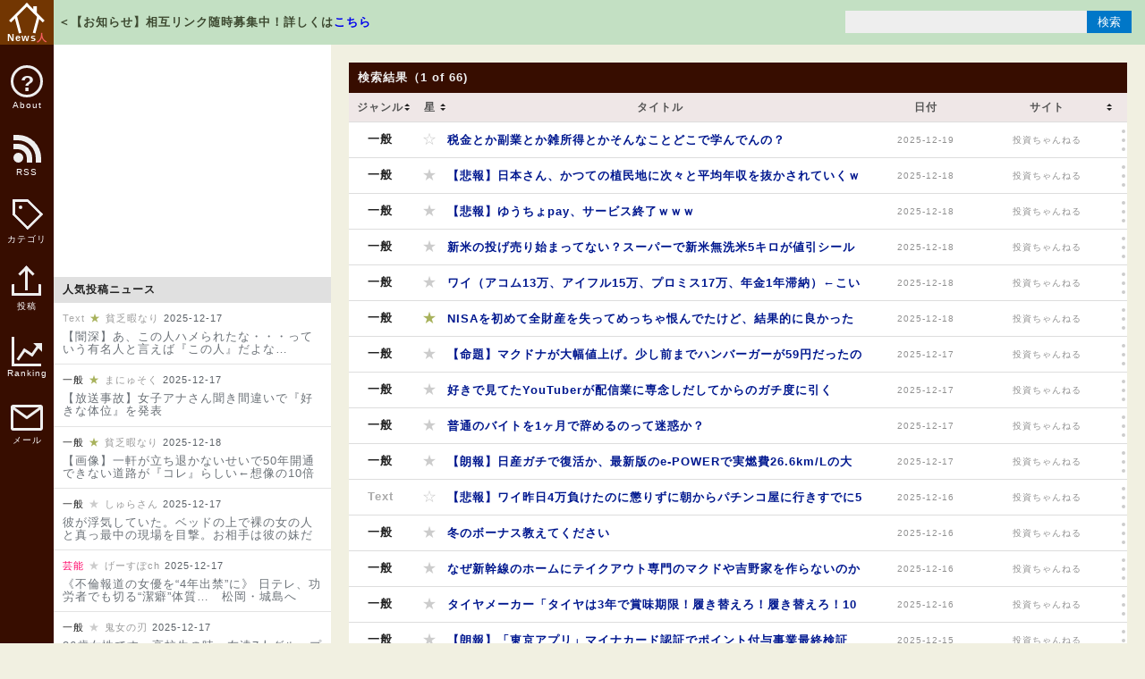

--- FILE ---
content_type: text/html; charset=UTF-8
request_url: https://newser.cc/search?q=%E6%8A%95%E8%B3%87%E3%81%A1%E3%82%83%E3%82%93%E3%81%AD%E3%82%8B&p=1
body_size: 9628
content:
<!DOCTYPE html>
<html lang="ja">
<head>
<meta charset="UTF-8">
<meta name="robots" content="noarchive">
<meta name="keywords" content="2ch,ツール,Web,芸能,デジタル,漫画,ゲーム,画像,動画,ニュース">
<meta name="description" content="様々なインターネットの情報を集めて紹介！">
<meta name="referrer" content="unsafe-url">
<title>News人 | 税金とか副業とか雑所得とかそんなことどこで学んでんの？　他</title>
<link rel="alternate" type="application/rss+xml"  title="News人最新記事" href="/xml/">
<link rel="stylesheet" href="/css/normalize.min.css">
<link rel="stylesheet" href="/css/main.min.css?201902230344">
<script src="https://code.jquery.com/jquery-3.3.1.slim.min.js" integrity="sha256-3edrmyuQ0w65f8gfBsqowzjJe2iM6n0nKciPUp8y+7E=" crossorigin="anonymous"></script>
<script src="/js/common.min.js?202309180038"></script>
<script src="/js/target.min.js?201902230333"></script>
<style></style>
<!-- Google tag (gtag.js) -->
<script async src="https://www.googletagmanager.com/gtag/js?id=G-L2MQ8Z4N59"></script>
<script>
  window.dataLayer = window.dataLayer || [];
  function gtag(){dataLayer.push(arguments);}
  gtag('js', new Date());

  gtag('config', 'G-L2MQ8Z4N59');
</script>
<script>
  (function(i,s,o,g,r,a,m){i['GoogleAnalyticsObject']=r;i[r]=i[r]||function(){
  (i[r].q=i[r].q||[]).push(arguments)},i[r].l=1*new Date();a=s.createElement(o),
  m=s.getElementsByTagName(o)[0];a.async=1;a.src=g;m.parentNode.insertBefore(a,m)
  })(window,document,'script','//www.google-analytics.com/analytics.js','ga');

  ga('create', 'UA-23211380-1', 'auto');
  ga('send', 'pageview');

</script>
<script async src="https://pagead2.googlesyndication.com/pagead/js/adsbygoogle.js?client=ca-pub-1084432002907532"
     crossorigin="anonymous"></script>
<script type="text/javascript">
  var microadCompass = microadCompass || {};
  microadCompass.queue = microadCompass.queue || [];
</script>
<script type="text/javascript" charset="UTF-8" src="//j.microad.net/js/compass.js" onload="new microadCompass.AdInitializer().initialize();" async></script>
</head>
<body>
<div id="container">
    <div id="logo"><a href="/"><span class="home"><i></i></span>News<span class="bito">人</span></a></div>
    <div id="header">
        <div id="header-body">
            <div class="msg">＜【お知らせ】相互リンク随時募集中！詳しくは<a href="http://blog.livedoor.jp/newser00/archives/53274996.html" target="_blank">こちら</a></div>
            <div class="search">
                <form name="search-form" id="search-form" method="get" action="/search">
                    <input type="text" name="q" id="search-box" value="">
                    <input type="hidden" name="p" value="1">
                    <input type="submit" id="search-btn" value="検索">
                </form>
            </div>
        </div>
    </div>
    <div id="icons">
        <ul>
            <li>
                <a href="/about"><span class="about"></span>About</a>
            </li>
            <li class="sub" onmouseover="this.className='sub_on'" onmouseout="this.className='sub'">
                <a href="#"><span class="feed"></span>RSS</a>
                <ul>
                    <li><a href="/xml/">総合RSS</a></li>
                                    <li><a href="/xml/?genre=0">「一般」RSS</a></li>
                                    <li><a href="/xml/?genre=1">「動画」RSS</a></li>
                                    <li><a href="/xml/?genre=2">「Text」RSS</a></li>
                                    <li><a href="/xml/?genre=3">「海外」RSS</a></li>
                                    <li><a href="/xml/?genre=4">「Game」RSS</a></li>
                                    <li><a href="/xml/?genre=5">「Web+」RSS</a></li>
                                    <li><a href="/xml/?genre=6">「画像」RSS</a></li>
                                    <li><a href="/xml/?genre=7">「D+」RSS</a></li>
                                    <li><a href="/xml/?genre=8">「芸能」RSS</a></li>
                                    <li><a href="/xml/?genre=9">「本」RSS</a></li>
                                    <li><a href="/xml/?genre=10">「アニメ」RSS</a></li>
                                </ul>
            </li>
            <li class="sub" onmouseover="this.className='sub_on'" onmouseout="this.className='sub'">
                <a href="#"><span class="tag"></span>カテゴリ</a>
                <ul style="z-index:99;">
                                            <li><a href="/category?q=0&p=1">「一般」の一覧</a></li>
                                            <li><a href="/category?q=1&p=1">「動画」の一覧</a></li>
                                            <li><a href="/category?q=2&p=1">「Text」の一覧</a></li>
                                            <li><a href="/category?q=3&p=1">「海外」の一覧</a></li>
                                            <li><a href="/category?q=4&p=1">「Game」の一覧</a></li>
                                            <li><a href="/category?q=5&p=1">「Web+」の一覧</a></li>
                                            <li><a href="/category?q=6&p=1">「画像」の一覧</a></li>
                                            <li><a href="/category?q=7&p=1">「D+」の一覧</a></li>
                                            <li><a href="/category?q=8&p=1">「芸能」の一覧</a></li>
                                            <li><a href="/category?q=9&p=1">「本」の一覧</a></li>
                                            <li><a href="/category?q=10&p=1">「アニメ」の一覧</a></li>
                                    </ul>
            </li>
            <li class="sub" onmouseover="this.className='sub_on'" onmouseout="this.className='sub'">
                <a href="#"><span class="post"></span>投稿</a>
                <ul>
                    <li><a href="/form/">記事を投稿する</a></li>
                    <li><a href="/formnews?p=1">記事一覧を見る</a></li>
                    <li><a href="/formsite">登録サイトを見る</a></li>
                    <li><a href="https://form1.fc2.com/form/?id=741521" target="_blank">登録申請フォーム</a></li>
                </ul>
            </li>
            <li>
                <a href="/ranking"><span class="ranking"><i></i></span>Ranking</a>
            </li>
            <li>
                <a href="https://form1.fc2.com/form/?id=670205" target="_blank"><span class="mail"></span>メール</a>
            </li>
        </ul>
    </div>
    <div id="main">
        <div id="main-table">
<ul class="header">
    <li><h2>検索結果（1 of 66)</h2></li>
</ul><table>
    <thead>
      <tr>
        <th class="sort"><span>ジャンル</span></th>
        <th class="sort"><span>星</span></th>
        <th><span>タイトル</span></th>
        <th><span>日付</span></th>
        <th class="sort"><span>サイト</span></th>
        <th><span></span></th>
      </tr>
    </thead>
    <tbody id="news-table"><tr>
        <td class="genre genre0" data-sort="0">
          一般        </td>
        <td class="star" data-sort="3">
          <span class="star star1">☆</span>        </td>
      <td class="news-link" data-id="5724658">
                    <a href="https://toushichannel.net/archives/45562723.html" target="_blank">税金とか副業とか雑所得とかそんなことどこで学んでんの？</a>
                  </td>
        <td class="date">
          2025-12-19        </td>
        <td class="site-link">
          <a href="/search?q=%E6%8A%95%E8%B3%87%E3%81%A1%E3%82%83%E3%82%93%E3%81%AD%E3%82%8B&p=1">投資ちゃんねる</a>
        </td>
                <td class="open-link">
                  <span></span>
        </td>
      </tr>
    <tr>
        <td class="genre genre0" data-sort="0">
          一般        </td>
        <td class="star" data-sort="84">
          <span class="star star2">★</span>        </td>
      <td class="news-link" data-id="5724522">
                    <a href="https://toushichannel.net/archives/45562718.html" target="_blank">【悲報】日本さん、かつての植民地に次々と平均年収を抜かされていくｗｗｗｗｗ</a>
                  </td>
        <td class="date">
          2025-12-18        </td>
        <td class="site-link">
          <a href="/search?q=%E6%8A%95%E8%B3%87%E3%81%A1%E3%82%83%E3%82%93%E3%81%AD%E3%82%8B&p=1">投資ちゃんねる</a>
        </td>
                <td class="open-link">
                  <span></span>
        </td>
      </tr>
    <tr>
        <td class="genre genre0" data-sort="0">
          一般        </td>
        <td class="star" data-sort="189">
          <span class="star star2">★</span>        </td>
      <td class="news-link" data-id="5724412">
                    <a href="https://toushichannel.net/archives/45562744.html" target="_blank">【悲報】ゆうちょpay、サービス終了ｗｗｗ</a>
                  </td>
        <td class="date">
          2025-12-18        </td>
        <td class="site-link">
          <a href="/search?q=%E6%8A%95%E8%B3%87%E3%81%A1%E3%82%83%E3%82%93%E3%81%AD%E3%82%8B&p=1">投資ちゃんねる</a>
        </td>
                <td class="open-link">
                  <span></span>
        </td>
      </tr>
    <tr>
        <td class="genre genre0" data-sort="0">
          一般        </td>
        <td class="star" data-sort="138">
          <span class="star star2">★</span>        </td>
      <td class="news-link" data-id="5724298">
                    <a href="https://toushichannel.net/archives/45562467.html" target="_blank">新米の投げ売り始まってない？スーパーで新米無洗米5キロが値引シールで3000円だったが</a>
                  </td>
        <td class="date">
          2025-12-18        </td>
        <td class="site-link">
          <a href="/search?q=%E6%8A%95%E8%B3%87%E3%81%A1%E3%82%83%E3%82%93%E3%81%AD%E3%82%8B&p=1">投資ちゃんねる</a>
        </td>
                <td class="open-link">
                  <span></span>
        </td>
      </tr>
    <tr>
        <td class="genre genre0" data-sort="0">
          一般        </td>
        <td class="star" data-sort="54">
          <span class="star star2">★</span>        </td>
      <td class="news-link" data-id="5724181">
                    <a href="https://toushichannel.net/archives/45562469.html" target="_blank">ワイ（アコム13万、アイフル15万、プロミス17万、年金1年滞納）←こいつwwwwwww</a>
                  </td>
        <td class="date">
          2025-12-18        </td>
        <td class="site-link">
          <a href="/search?q=%E6%8A%95%E8%B3%87%E3%81%A1%E3%82%83%E3%82%93%E3%81%AD%E3%82%8B&p=1">投資ちゃんねる</a>
        </td>
                <td class="open-link">
                  <span></span>
        </td>
      </tr>
    <tr>
        <td class="genre genre0" data-sort="0">
          一般        </td>
        <td class="star" data-sort="315">
          <span class="star star3">★</span>        </td>
      <td class="news-link" data-id="5724068">
                    <a href="https://toushichannel.net/archives/45559376.html" target="_blank">NISAを初めて全財産を失ってめっちゃ恨んでたけど、結果的に良かったのかもしれない</a>
                  </td>
        <td class="date">
          2025-12-18        </td>
        <td class="site-link">
          <a href="/search?q=%E6%8A%95%E8%B3%87%E3%81%A1%E3%82%83%E3%82%93%E3%81%AD%E3%82%8B&p=1">投資ちゃんねる</a>
        </td>
                <td class="open-link">
                  <span></span>
        </td>
      </tr>
    <tr>
        <td class="genre genre0" data-sort="0">
          一般        </td>
        <td class="star" data-sort="111">
          <span class="star star2">★</span>        </td>
      <td class="news-link" data-id="5723133">
                    <a href="https://toushichannel.net/archives/45559201.html" target="_blank">【命題】マクドナが大幅値上げ。少し前までハンバーガーが59円だったのに190円はさすがにおかしい</a>
                  </td>
        <td class="date">
          2025-12-17        </td>
        <td class="site-link">
          <a href="/search?q=%E6%8A%95%E8%B3%87%E3%81%A1%E3%82%83%E3%82%93%E3%81%AD%E3%82%8B&p=1">投資ちゃんねる</a>
        </td>
                <td class="open-link">
                  <span></span>
        </td>
      </tr>
    <tr>
        <td class="genre genre0" data-sort="0">
          一般        </td>
        <td class="star" data-sort="57">
          <span class="star star2">★</span>        </td>
      <td class="news-link" data-id="5723021">
                    <a href="https://toushichannel.net/archives/45557913.html" target="_blank">好きで見てたYouTuberが配信業に専念しだしてからのガチ度に引く</a>
                  </td>
        <td class="date">
          2025-12-17        </td>
        <td class="site-link">
          <a href="/search?q=%E6%8A%95%E8%B3%87%E3%81%A1%E3%82%83%E3%82%93%E3%81%AD%E3%82%8B&p=1">投資ちゃんねる</a>
        </td>
                <td class="open-link">
                  <span></span>
        </td>
      </tr>
    <tr>
        <td class="genre genre0" data-sort="0">
          一般        </td>
        <td class="star" data-sort="141">
          <span class="star star2">★</span>        </td>
      <td class="news-link" data-id="5722904">
                    <a href="https://toushichannel.net/archives/45557918.html" target="_blank">普通のバイトを1ヶ月で辞めるのって迷惑か？</a>
                  </td>
        <td class="date">
          2025-12-17        </td>
        <td class="site-link">
          <a href="/search?q=%E6%8A%95%E8%B3%87%E3%81%A1%E3%82%83%E3%82%93%E3%81%AD%E3%82%8B&p=1">投資ちゃんねる</a>
        </td>
                <td class="open-link">
                  <span></span>
        </td>
      </tr>
    <tr>
        <td class="genre genre0" data-sort="0">
          一般        </td>
        <td class="star" data-sort="138">
          <span class="star star2">★</span>        </td>
      <td class="news-link" data-id="5722789">
                    <a href="https://toushichannel.net/archives/45557905.html" target="_blank">【朗報】日産ガチで復活か、最新版のe-POWERで実燃費26.6km/Lの大記録を叩き出す</a>
                  </td>
        <td class="date">
          2025-12-17        </td>
        <td class="site-link">
          <a href="/search?q=%E6%8A%95%E8%B3%87%E3%81%A1%E3%82%83%E3%82%93%E3%81%AD%E3%82%8B&p=1">投資ちゃんねる</a>
        </td>
                <td class="open-link">
                  <span></span>
        </td>
      </tr>
    <tr>
        <td class="genre genre2" data-sort="2">
          Text        </td>
        <td class="star" data-sort="18">
          <span class="star star1">☆</span>        </td>
      <td class="news-link" data-id="5721755">
                    <a href="https://toushichannel.net/archives/45554560.html" target="_blank">【悲報】ワイ昨日4万負けたのに懲りずに朝からパチンコ屋に行きすでに5万円負け</a>
                  </td>
        <td class="date">
          2025-12-16        </td>
        <td class="site-link">
          <a href="/search?q=%E6%8A%95%E8%B3%87%E3%81%A1%E3%82%83%E3%82%93%E3%81%AD%E3%82%8B&p=1">投資ちゃんねる</a>
        </td>
                <td class="open-link">
                  <span></span>
        </td>
      </tr>
    <tr>
        <td class="genre genre0" data-sort="0">
          一般        </td>
        <td class="star" data-sort="42">
          <span class="star star2">★</span>        </td>
      <td class="news-link" data-id="5721641">
                    <a href="https://toushichannel.net/archives/45554585.html" target="_blank">冬のボーナス教えてください</a>
                  </td>
        <td class="date">
          2025-12-16        </td>
        <td class="site-link">
          <a href="/search?q=%E6%8A%95%E8%B3%87%E3%81%A1%E3%82%83%E3%82%93%E3%81%AD%E3%82%8B&p=1">投資ちゃんねる</a>
        </td>
                <td class="open-link">
                  <span></span>
        </td>
      </tr>
    <tr>
        <td class="genre genre0" data-sort="0">
          一般        </td>
        <td class="star" data-sort="111">
          <span class="star star2">★</span>        </td>
      <td class="news-link" data-id="5721413">
                    <a href="https://toushichannel.net/archives/45550400.html" target="_blank">なぜ新幹線のホームにテイクアウト専門のマクドや吉野家を作らないのか</a>
                  </td>
        <td class="date">
          2025-12-16        </td>
        <td class="site-link">
          <a href="/search?q=%E6%8A%95%E8%B3%87%E3%81%A1%E3%82%83%E3%82%93%E3%81%AD%E3%82%8B&p=1">投資ちゃんねる</a>
        </td>
                <td class="open-link">
                  <span></span>
        </td>
      </tr>
    <tr>
        <td class="genre genre0" data-sort="0">
          一般        </td>
        <td class="star" data-sort="48">
          <span class="star star2">★</span>        </td>
      <td class="news-link" data-id="5721299">
                    <a href="https://toushichannel.net/archives/45549992.html" target="_blank">タイヤメーカー「タイヤは3年で賞味期限！履き替えろ！履き替えろ！10万円払え！！」</a>
                  </td>
        <td class="date">
          2025-12-16        </td>
        <td class="site-link">
          <a href="/search?q=%E6%8A%95%E8%B3%87%E3%81%A1%E3%82%83%E3%82%93%E3%81%AD%E3%82%8B&p=1">投資ちゃんねる</a>
        </td>
                <td class="open-link">
                  <span></span>
        </td>
      </tr>
    <tr>
        <td class="genre genre0" data-sort="0">
          一般        </td>
        <td class="star" data-sort="99">
          <span class="star star2">★</span>        </td>
      <td class="news-link" data-id="5720379">
                    <a href="https://toushichannel.net/archives/45549965.html" target="_blank">【朗報】「東京アプリ」マイナカード認証でポイント付与事業最終検証へ　11000円付与</a>
                  </td>
        <td class="date">
          2025-12-15        </td>
        <td class="site-link">
          <a href="/search?q=%E6%8A%95%E8%B3%87%E3%81%A1%E3%82%83%E3%82%93%E3%81%AD%E3%82%8B&p=1">投資ちゃんねる</a>
        </td>
                <td class="open-link">
                  <span></span>
        </td>
      </tr>
    <tr>
        <td class="genre genre0" data-sort="0">
          一般        </td>
        <td class="star" data-sort="207">
          <span class="star star2">★</span>        </td>
      <td class="news-link" data-id="5720266">
                    <a href="https://toushichannel.net/archives/45549974.html" target="_blank">パッパ「ここに5万円ある」ワイ「くれるの？」パッパ「やらん。年末年始は家を出て行ってくれ」</a>
                  </td>
        <td class="date">
          2025-12-15        </td>
        <td class="site-link">
          <a href="/search?q=%E6%8A%95%E8%B3%87%E3%81%A1%E3%82%83%E3%82%93%E3%81%AD%E3%82%8B&p=1">投資ちゃんねる</a>
        </td>
                <td class="open-link">
                  <span></span>
        </td>
      </tr>
    <tr>
        <td class="genre genre0" data-sort="0">
          一般        </td>
        <td class="star" data-sort="78">
          <span class="star star2">★</span>        </td>
      <td class="news-link" data-id="5720146">
                    <a href="https://toushichannel.net/archives/45548889.html" target="_blank">ワイ旧帝卒公務員（35）、大学の同期より300万は年収が低くて咽び泣く</a>
                  </td>
        <td class="date">
          2025-12-15        </td>
        <td class="site-link">
          <a href="/search?q=%E6%8A%95%E8%B3%87%E3%81%A1%E3%82%83%E3%82%93%E3%81%AD%E3%82%8B&p=1">投資ちゃんねる</a>
        </td>
                <td class="open-link">
                  <span></span>
        </td>
      </tr>
    <tr>
        <td class="genre genre0" data-sort="0">
          一般        </td>
        <td class="star" data-sort="132">
          <span class="star star2">★</span>        </td>
      <td class="news-link" data-id="5720029">
                    <a href="https://toushichannel.net/archives/45545338.html" target="_blank">YouTuberって経費で生活費全額無料ってマジなん？</a>
                  </td>
        <td class="date">
          2025-12-15        </td>
        <td class="site-link">
          <a href="/search?q=%E6%8A%95%E8%B3%87%E3%81%A1%E3%82%83%E3%82%93%E3%81%AD%E3%82%8B&p=1">投資ちゃんねる</a>
        </td>
                <td class="open-link">
                  <span></span>
        </td>
      </tr>
    <tr>
        <td class="genre genre0" data-sort="0">
          一般        </td>
        <td class="star" data-sort="411">
          <span class="star star3">★</span>        </td>
      <td class="news-link" data-id="5719564">
                    <a href="https://toushichannel.net/archives/45545169.html" target="_blank">FIRE←いうほど幸せか？</a>
                  </td>
        <td class="date">
          2025-12-15        </td>
        <td class="site-link">
          <a href="/search?q=%E6%8A%95%E8%B3%87%E3%81%A1%E3%82%83%E3%82%93%E3%81%AD%E3%82%8B&p=1">投資ちゃんねる</a>
        </td>
                <td class="open-link">
                  <span></span>
        </td>
      </tr>
    <tr>
        <td class="genre genre0" data-sort="0">
          一般        </td>
        <td class="star" data-sort="81">
          <span class="star star2">★</span>        </td>
      <td class="news-link" data-id="5718984">
                    <a href="https://toushichannel.net/archives/45545232.html" target="_blank">【悲報】スマホやノートPC、メモリ高騰によりメモリ容量を半減させる見込み</a>
                  </td>
        <td class="date">
          2025-12-14        </td>
        <td class="site-link">
          <a href="/search?q=%E6%8A%95%E8%B3%87%E3%81%A1%E3%82%83%E3%82%93%E3%81%AD%E3%82%8B&p=1">投資ちゃんねる</a>
        </td>
                <td class="open-link">
                  <span></span>
        </td>
      </tr>
    <tr>
        <td class="genre genre0" data-sort="0">
          一般        </td>
        <td class="star" data-sort="57">
          <span class="star star2">★</span>        </td>
      <td class="news-link" data-id="5718869">
                    <a href="https://toushichannel.net/archives/45545159.html" target="_blank">19歳ワイ←周り「高卒で工場勤務とか終わりやんwww」</a>
                  </td>
        <td class="date">
          2025-12-14        </td>
        <td class="site-link">
          <a href="/search?q=%E6%8A%95%E8%B3%87%E3%81%A1%E3%82%83%E3%82%93%E3%81%AD%E3%82%8B&p=1">投資ちゃんねる</a>
        </td>
                <td class="open-link">
                  <span></span>
        </td>
      </tr>
    <tr>
        <td class="genre genre2" data-sort="2">
          Text        </td>
        <td class="star" data-sort="48">
          <span class="star star2">★</span>        </td>
      <td class="news-link" data-id="5718638">
                    <a href="https://toushichannel.net/archives/45540882.html" target="_blank">ニートは刑務所に入れてくれ</a>
                  </td>
        <td class="date">
          2025-12-14        </td>
        <td class="site-link">
          <a href="/search?q=%E6%8A%95%E8%B3%87%E3%81%A1%E3%82%83%E3%82%93%E3%81%AD%E3%82%8B&p=1">投資ちゃんねる</a>
        </td>
                <td class="open-link">
                  <span></span>
        </td>
      </tr>
    <tr>
        <td class="genre genre0" data-sort="0">
          一般        </td>
        <td class="star" data-sort="69">
          <span class="star star2">★</span>        </td>
      <td class="news-link" data-id="5717609">
                    <a href="https://toushichannel.net/archives/45540880.html" target="_blank">VTuberにワイの仕事バカにされてから怒りが止まらん</a>
                  </td>
        <td class="date">
          2025-12-13        </td>
        <td class="site-link">
          <a href="/search?q=%E6%8A%95%E8%B3%87%E3%81%A1%E3%82%83%E3%82%93%E3%81%AD%E3%82%8B&p=1">投資ちゃんねる</a>
        </td>
                <td class="open-link">
                  <span></span>
        </td>
      </tr>
    <tr>
        <td class="genre genre0" data-sort="0">
          一般        </td>
        <td class="star" data-sort="99">
          <span class="star star2">★</span>        </td>
      <td class="news-link" data-id="5717495">
                    <a href="https://toushichannel.net/archives/45540885.html" target="_blank">【速報】鉄道各社、三井住友カードのタッチ決済で7%還元へ</a>
                  </td>
        <td class="date">
          2025-12-13        </td>
        <td class="site-link">
          <a href="/search?q=%E6%8A%95%E8%B3%87%E3%81%A1%E3%82%83%E3%82%93%E3%81%AD%E3%82%8B&p=1">投資ちゃんねる</a>
        </td>
                <td class="open-link">
                  <span></span>
        </td>
      </tr>
    <tr>
        <td class="genre genre0" data-sort="0">
          一般        </td>
        <td class="star" data-sort="30">
          <span class="star star2">★</span>        </td>
      <td class="news-link" data-id="5717379">
                    <a href="https://toushichannel.net/archives/45540748.html" target="_blank">パチンコ行ったら５００００負けた</a>
                  </td>
        <td class="date">
          2025-12-13        </td>
        <td class="site-link">
          <a href="/search?q=%E6%8A%95%E8%B3%87%E3%81%A1%E3%82%83%E3%82%93%E3%81%AD%E3%82%8B&p=1">投資ちゃんねる</a>
        </td>
                <td class="open-link">
                  <span></span>
        </td>
      </tr>
    <tr>
        <td class="genre genre0" data-sort="0">
          一般        </td>
        <td class="star" data-sort="213">
          <span class="star star2">★</span>        </td>
      <td class="news-link" data-id="5717147">
                    <a href="https://toushichannel.net/archives/45537924.html" target="_blank">ユニクロのシームレスダウンは5万円台のダウンと同性能だった</a>
                  </td>
        <td class="date">
          2025-12-13        </td>
        <td class="site-link">
          <a href="/search?q=%E6%8A%95%E8%B3%87%E3%81%A1%E3%82%83%E3%82%93%E3%81%AD%E3%82%8B&p=1">投資ちゃんねる</a>
        </td>
                <td class="open-link">
                  <span></span>
        </td>
      </tr>
    <tr>
        <td class="genre genre2" data-sort="2">
          Text        </td>
        <td class="star" data-sort="726">
          <span class="star star4">★</span>        </td>
      <td class="news-link" data-id="5716807">
                    <a href="https://toushichannel.net/archives/45537911.html" target="_blank">【悲報】Netflixさん 盛大に滑ってしまうｗｗｗｗｗｗｗｗｗｗｗｗｗｗｗｗｗｗｗｗ</a>
                  </td>
        <td class="date">
          2025-12-13        </td>
        <td class="site-link">
          <a href="/search?q=%E6%8A%95%E8%B3%87%E3%81%A1%E3%82%83%E3%82%93%E3%81%AD%E3%82%8B&p=1">投資ちゃんねる</a>
        </td>
                <td class="open-link">
                  <span></span>
        </td>
      </tr>
    <tr>
        <td class="genre genre0" data-sort="0">
          一般        </td>
        <td class="star" data-sort="96">
          <span class="star star2">★</span>        </td>
      <td class="news-link" data-id="5716220">
                    <a href="https://toushichannel.net/archives/45528608.html" target="_blank">日本政府「大量に埋蔵されてるレアアースを活用する！」←じゃあ何で今まで採掘しなかったんだよ</a>
                  </td>
        <td class="date">
          2025-12-12        </td>
        <td class="site-link">
          <a href="/search?q=%E6%8A%95%E8%B3%87%E3%81%A1%E3%82%83%E3%82%93%E3%81%AD%E3%82%8B&p=1">投資ちゃんねる</a>
        </td>
                <td class="open-link">
                  <span></span>
        </td>
      </tr>
    <tr>
        <td class="genre genre0" data-sort="0">
          一般        </td>
        <td class="star" data-sort="93">
          <span class="star star2">★</span>        </td>
      <td class="news-link" data-id="5716104">
                    <a href="https://toushichannel.net/archives/45537370.html" target="_blank">【悲報】ワイ公務員、市民相手にガチ喧嘩WWWXWWWWWWWMWWWWMMWWWXWWWWWWWWWWWWWWWWW</a>
                  </td>
        <td class="date">
          2025-12-12        </td>
        <td class="site-link">
          <a href="/search?q=%E6%8A%95%E8%B3%87%E3%81%A1%E3%82%83%E3%82%93%E3%81%AD%E3%82%8B&p=1">投資ちゃんねる</a>
        </td>
                <td class="open-link">
                  <span></span>
        </td>
      </tr>
    <tr>
        <td class="genre genre0" data-sort="0">
          一般        </td>
        <td class="star" data-sort="51">
          <span class="star star2">★</span>        </td>
      <td class="news-link" data-id="5715647">
                    <a href="https://toushichannel.net/archives/45533027.html" target="_blank">冬の賞与いくらやった？</a>
                  </td>
        <td class="date">
          2025-12-12        </td>
        <td class="site-link">
          <a href="/search?q=%E6%8A%95%E8%B3%87%E3%81%A1%E3%82%83%E3%82%93%E3%81%AD%E3%82%8B&p=1">投資ちゃんねる</a>
        </td>
                <td class="open-link">
                  <span></span>
        </td>
      </tr>
    <tr>
        <td class="genre genre0" data-sort="0">
          一般        </td>
        <td class="star" data-sort="231">
          <span class="star star2">★</span>        </td>
      <td class="news-link" data-id="5714843">
                    <a href="https://toushichannel.net/archives/45528976.html" target="_blank">NISAで個別株買った結果ｗｗｗｗｗｗｗ</a>
                  </td>
        <td class="date">
          2025-12-11        </td>
        <td class="site-link">
          <a href="/search?q=%E6%8A%95%E8%B3%87%E3%81%A1%E3%82%83%E3%82%93%E3%81%AD%E3%82%8B&p=1">投資ちゃんねる</a>
        </td>
                <td class="open-link">
                  <span></span>
        </td>
      </tr>
    <tr>
        <td class="genre genre0" data-sort="0">
          一般        </td>
        <td class="star" data-sort="114">
          <span class="star star2">★</span>        </td>
      <td class="news-link" data-id="5714726">
                    <a href="https://toushichannel.net/archives/45528622.html" target="_blank">家賃14万ってどうなん?</a>
                  </td>
        <td class="date">
          2025-12-11        </td>
        <td class="site-link">
          <a href="/search?q=%E6%8A%95%E8%B3%87%E3%81%A1%E3%82%83%E3%82%93%E3%81%AD%E3%82%8B&p=1">投資ちゃんねる</a>
        </td>
                <td class="open-link">
                  <span></span>
        </td>
      </tr>
    <tr>
        <td class="genre genre0" data-sort="0">
          一般        </td>
        <td class="star" data-sort="78">
          <span class="star star2">★</span>        </td>
      <td class="news-link" data-id="5714607">
                    <a href="https://toushichannel.net/archives/45528983.html" target="_blank">今から仕事辞めるって言うで!?</a>
                  </td>
        <td class="date">
          2025-12-11        </td>
        <td class="site-link">
          <a href="/search?q=%E6%8A%95%E8%B3%87%E3%81%A1%E3%82%83%E3%82%93%E3%81%AD%E3%82%8B&p=1">投資ちゃんねる</a>
        </td>
                <td class="open-link">
                  <span></span>
        </td>
      </tr>
    <tr>
        <td class="genre genre0" data-sort="0">
          一般        </td>
        <td class="star" data-sort="189">
          <span class="star star2">★</span>        </td>
      <td class="news-link" data-id="5713559">
                    <a href="https://toushichannel.net/archives/45528636.html" target="_blank">【朗報】まいばすけっとの時給限界突破ｗｗｗｗｗｗ</a>
                  </td>
        <td class="date">
          2025-12-10        </td>
        <td class="site-link">
          <a href="/search?q=%E6%8A%95%E8%B3%87%E3%81%A1%E3%82%83%E3%82%93%E3%81%AD%E3%82%8B&p=1">投資ちゃんねる</a>
        </td>
                <td class="open-link">
                  <span></span>
        </td>
      </tr>
    <tr>
        <td class="genre genre0" data-sort="0">
          一般        </td>
        <td class="star" data-sort="78">
          <span class="star star2">★</span>        </td>
      <td class="news-link" data-id="5713443">
                    <a href="https://toushichannel.net/archives/45528484.html" target="_blank">日銀が利上げするのに円安が止まらない理由がわからん</a>
                  </td>
        <td class="date">
          2025-12-10        </td>
        <td class="site-link">
          <a href="/search?q=%E6%8A%95%E8%B3%87%E3%81%A1%E3%82%83%E3%82%93%E3%81%AD%E3%82%8B&p=1">投資ちゃんねる</a>
        </td>
                <td class="open-link">
                  <span></span>
        </td>
      </tr>
    <tr>
        <td class="genre genre0" data-sort="0">
          一般        </td>
        <td class="star" data-sort="177">
          <span class="star star2">★</span>        </td>
      <td class="news-link" data-id="5713330">
                    <a href="https://toushichannel.net/archives/45528455.html" target="_blank">【悲報】低所得層のマクドナルド離れが深刻に</a>
                  </td>
        <td class="date">
          2025-12-10        </td>
        <td class="site-link">
          <a href="/search?q=%E6%8A%95%E8%B3%87%E3%81%A1%E3%82%83%E3%82%93%E3%81%AD%E3%82%8B&p=1">投資ちゃんねる</a>
        </td>
                <td class="open-link">
                  <span></span>
        </td>
      </tr>
    <tr>
        <td class="genre genre0" data-sort="0">
          一般        </td>
        <td class="star" data-sort="183">
          <span class="star star2">★</span>        </td>
      <td class="news-link" data-id="5713213">
                    <a href="https://toushichannel.net/archives/45520093.html" target="_blank">女さん「え？ 社内システム全てをワンオペしてる私を解雇ですか！？」</a>
                  </td>
        <td class="date">
          2025-12-10        </td>
        <td class="site-link">
          <a href="/search?q=%E6%8A%95%E8%B3%87%E3%81%A1%E3%82%83%E3%82%93%E3%81%AD%E3%82%8B&p=1">投資ちゃんねる</a>
        </td>
                <td class="open-link">
                  <span></span>
        </td>
      </tr>
    <tr>
        <td class="genre genre0" data-sort="0">
          一般        </td>
        <td class="star" data-sort="135">
          <span class="star star2">★</span>        </td>
      <td class="news-link" data-id="5712987">
                    <a href="https://toushichannel.net/archives/45524315.html" target="_blank">都内で年収600ってどのくらいの難易度？</a>
                  </td>
        <td class="date">
          2025-12-10        </td>
        <td class="site-link">
          <a href="/search?q=%E6%8A%95%E8%B3%87%E3%81%A1%E3%82%83%E3%82%93%E3%81%AD%E3%82%8B&p=1">投資ちゃんねる</a>
        </td>
                <td class="open-link">
                  <span></span>
        </td>
      </tr>
    <tr>
        <td class="genre genre0" data-sort="0">
          一般        </td>
        <td class="star" data-sort="96">
          <span class="star star2">★</span>        </td>
      <td class="news-link" data-id="5712174">
                    <a href="https://toushichannel.net/archives/45520088.html" target="_blank">【悲報】日本人さん、気づいてしまう。「資産がない時点で奴隷確定じゃね？」</a>
                  </td>
        <td class="date">
          2025-12-09        </td>
        <td class="site-link">
          <a href="/search?q=%E6%8A%95%E8%B3%87%E3%81%A1%E3%82%83%E3%82%93%E3%81%AD%E3%82%8B&p=1">投資ちゃんねる</a>
        </td>
                <td class="open-link">
                  <span></span>
        </td>
      </tr>
    <tr>
        <td class="genre genre0" data-sort="0">
          一般        </td>
        <td class="star" data-sort="45">
          <span class="star star2">★</span>        </td>
      <td class="news-link" data-id="5712063">
                    <a href="https://toushichannel.net/archives/45519990.html" target="_blank">ワイの会社入ってるビル遂に完全禁煙になるらしいｗｗｗｗｗ</a>
                  </td>
        <td class="date">
          2025-12-09        </td>
        <td class="site-link">
          <a href="/search?q=%E6%8A%95%E8%B3%87%E3%81%A1%E3%82%83%E3%82%93%E3%81%AD%E3%82%8B&p=1">投資ちゃんねる</a>
        </td>
                <td class="open-link">
                  <span></span>
        </td>
      </tr>
    <tr>
        <td class="genre genre0" data-sort="0">
          一般        </td>
        <td class="star" data-sort="57">
          <span class="star star2">★</span>        </td>
      <td class="news-link" data-id="5711946">
                    <a href="https://toushichannel.net/archives/45519981.html" target="_blank">カレーのチェーンとかいうCoCo壱が胡座をかいてる業界ww</a>
                  </td>
        <td class="date">
          2025-12-09        </td>
        <td class="site-link">
          <a href="/search?q=%E6%8A%95%E8%B3%87%E3%81%A1%E3%82%83%E3%82%93%E3%81%AD%E3%82%8B&p=1">投資ちゃんねる</a>
        </td>
                <td class="open-link">
                  <span></span>
        </td>
      </tr>
    <tr>
        <td class="genre genre0" data-sort="0">
          一般        </td>
        <td class="star" data-sort="129">
          <span class="star star2">★</span>        </td>
      <td class="news-link" data-id="5711834">
                    <a href="https://toushichannel.net/archives/45519915.html" target="_blank">ワイ「NISA？やるわw」←結果</a>
                  </td>
        <td class="date">
          2025-12-09        </td>
        <td class="site-link">
          <a href="/search?q=%E6%8A%95%E8%B3%87%E3%81%A1%E3%82%83%E3%82%93%E3%81%AD%E3%82%8B&p=1">投資ちゃんねる</a>
        </td>
                <td class="open-link">
                  <span></span>
        </td>
      </tr>
    <tr>
        <td class="genre genre0" data-sort="0">
          一般        </td>
        <td class="star" data-sort="60">
          <span class="star star2">★</span>        </td>
      <td class="news-link" data-id="5710790">
                    <a href="https://toushichannel.net/archives/45518780.html" target="_blank">【悲報】DDR5メモリ価格、1年で5倍近くまで急騰する異常事態に</a>
                  </td>
        <td class="date">
          2025-12-08        </td>
        <td class="site-link">
          <a href="/search?q=%E6%8A%95%E8%B3%87%E3%81%A1%E3%82%83%E3%82%93%E3%81%AD%E3%82%8B&p=1">投資ちゃんねる</a>
        </td>
                <td class="open-link">
                  <span></span>
        </td>
      </tr>
    <tr>
        <td class="genre genre0" data-sort="0">
          一般        </td>
        <td class="star" data-sort="69">
          <span class="star star2">★</span>        </td>
      <td class="news-link" data-id="5710673">
                    <a href="https://toushichannel.net/archives/45518860.html" target="_blank">すき家は結局「牛丼」に落ち着くよな</a>
                  </td>
        <td class="date">
          2025-12-08        </td>
        <td class="site-link">
          <a href="/search?q=%E6%8A%95%E8%B3%87%E3%81%A1%E3%82%83%E3%82%93%E3%81%AD%E3%82%8B&p=1">投資ちゃんねる</a>
        </td>
                <td class="open-link">
                  <span></span>
        </td>
      </tr>
    <tr>
        <td class="genre genre0" data-sort="0">
          一般        </td>
        <td class="star" data-sort="27">
          <span class="star star1">☆</span>        </td>
      <td class="news-link" data-id="5710558">
                    <a href="https://toushichannel.net/archives/45518792.html" target="_blank">家買う決断って勢いしかないよな？</a>
                  </td>
        <td class="date">
          2025-12-08        </td>
        <td class="site-link">
          <a href="/search?q=%E6%8A%95%E8%B3%87%E3%81%A1%E3%82%83%E3%82%93%E3%81%AD%E3%82%8B&p=1">投資ちゃんねる</a>
        </td>
                <td class="open-link">
                  <span></span>
        </td>
      </tr>
    <tr>
        <td class="genre genre0" data-sort="0">
          一般        </td>
        <td class="star" data-sort="198">
          <span class="star star2">★</span>        </td>
      <td class="news-link" data-id="5710446">
                    <a href="https://toushichannel.net/archives/45515649.html" target="_blank">ロレックス屋さん「お客様、サンダルでのご来店はちょっと…(笑)」ワイ「あ？」ﾁﾗｯ(100万円を見せる)</a>
                  </td>
        <td class="date">
          2025-12-08        </td>
        <td class="site-link">
          <a href="/search?q=%E6%8A%95%E8%B3%87%E3%81%A1%E3%82%83%E3%82%93%E3%81%AD%E3%82%8B&p=1">投資ちゃんねる</a>
        </td>
                <td class="open-link">
                  <span></span>
        </td>
      </tr>
    <tr>
        <td class="genre genre0" data-sort="0">
          一般        </td>
        <td class="star" data-sort="96">
          <span class="star star2">★</span>        </td>
      <td class="news-link" data-id="5710103">
                    <a href="https://toushichannel.net/archives/45515058.html" target="_blank">金融資産１０００万以上ある者のみ入れるスレ</a>
                  </td>
        <td class="date">
          2025-12-08        </td>
        <td class="site-link">
          <a href="/search?q=%E6%8A%95%E8%B3%87%E3%81%A1%E3%82%83%E3%82%93%E3%81%AD%E3%82%8B&p=1">投資ちゃんねる</a>
        </td>
                <td class="open-link">
                  <span></span>
        </td>
      </tr>
    <tr>
        <td class="genre genre0" data-sort="0">
          一般        </td>
        <td class="star" data-sort="63">
          <span class="star star2">★</span>        </td>
      <td class="news-link" data-id="5709414">
                    <a href="https://toushichannel.net/archives/45515054.html" target="_blank">なぁ、株のデイトレーダーになりたいんだが</a>
                  </td>
        <td class="date">
          2025-12-07        </td>
        <td class="site-link">
          <a href="/search?q=%E6%8A%95%E8%B3%87%E3%81%A1%E3%82%83%E3%82%93%E3%81%AD%E3%82%8B&p=1">投資ちゃんねる</a>
        </td>
                <td class="open-link">
                  <span></span>
        </td>
      </tr>
    <tr>
        <td class="genre genre0" data-sort="0">
          一般        </td>
        <td class="star" data-sort="66">
          <span class="star star2">★</span>        </td>
      <td class="news-link" data-id="5709297">
                    <a href="https://toushichannel.net/archives/45514997.html" target="_blank">【悲報】マイナ保険証はトラブルが多すぎる」“紙の保険証”復活求め200万筆以上の署名提出</a>
                  </td>
        <td class="date">
          2025-12-07        </td>
        <td class="site-link">
          <a href="/search?q=%E6%8A%95%E8%B3%87%E3%81%A1%E3%82%83%E3%82%93%E3%81%AD%E3%82%8B&p=1">投資ちゃんねる</a>
        </td>
                <td class="open-link">
                  <span></span>
        </td>
      </tr>
    <tr>
        <td class="genre genre2" data-sort="2">
          Text        </td>
        <td class="star" data-sort="75">
          <span class="star star2">★</span>        </td>
      <td class="news-link" data-id="5709178">
                    <a href="https://toushichannel.net/archives/45510393.html" target="_blank">【急募】「別に大して美味しくないのに値段だけは高いな」ってモノ挙げてけwww</a>
                  </td>
        <td class="date">
          2025-12-07        </td>
        <td class="site-link">
          <a href="/search?q=%E6%8A%95%E8%B3%87%E3%81%A1%E3%82%83%E3%82%93%E3%81%AD%E3%82%8B&p=1">投資ちゃんねる</a>
        </td>
                <td class="open-link">
                  <span></span>
        </td>
      </tr>
              </tbody>
  </table></div>
<div  class="pager">
      <ul>
                            <li><a class="select" href="?q=%E6%8A%95%E8%B3%87%E3%81%A1%E3%82%83%E3%82%93%E3%81%AD%E3%82%8B&p=1">1</a></li>
                    <li><a  href="?q=%E6%8A%95%E8%B3%87%E3%81%A1%E3%82%83%E3%82%93%E3%81%AD%E3%82%8B&p=2">2</a></li>
                    <li><a  href="?q=%E6%8A%95%E8%B3%87%E3%81%A1%E3%82%83%E3%82%93%E3%81%AD%E3%82%8B&p=3">3</a></li>
                    <li><a  href="?q=%E6%8A%95%E8%B3%87%E3%81%A1%E3%82%83%E3%82%93%E3%81%AD%E3%82%8B&p=4">4</a></li>
                    <li><a  href="?q=%E6%8A%95%E8%B3%87%E3%81%A1%E3%82%83%E3%82%93%E3%81%AD%E3%82%8B&p=5">5</a></li>
                    <li><a  href="?q=%E6%8A%95%E8%B3%87%E3%81%A1%E3%82%83%E3%82%93%E3%81%AD%E3%82%8B&p=6">6</a></li>
                    <li><a  href="?q=%E6%8A%95%E8%B3%87%E3%81%A1%E3%82%83%E3%82%93%E3%81%AD%E3%82%8B&p=7">7</a></li>
                    <li><a  href="?q=%E6%8A%95%E8%B3%87%E3%81%A1%E3%82%83%E3%82%93%E3%81%AD%E3%82%8B&p=8">8</a></li>
                    <li><a  href="?q=%E6%8A%95%E8%B3%87%E3%81%A1%E3%82%83%E3%82%93%E3%81%AD%E3%82%8B&p=9">9</a></li>
                    <li><a  href="?q=%E6%8A%95%E8%B3%87%E3%81%A1%E3%82%83%E3%82%93%E3%81%AD%E3%82%8B&p=10">10</a></li>
                    <li><a  href="?q=%E6%8A%95%E8%B3%87%E3%81%A1%E3%82%83%E3%82%93%E3%81%AD%E3%82%8B&p=11">11</a></li>
                    <li><a  href="?q=%E6%8A%95%E8%B3%87%E3%81%A1%E3%82%83%E3%82%93%E3%81%AD%E3%82%8B&p=12">12</a></li>
                    <li><a  href="?q=%E6%8A%95%E8%B3%87%E3%81%A1%E3%82%83%E3%82%93%E3%81%AD%E3%82%8B&p=13">13</a></li>
                    <li><a  href="?q=%E6%8A%95%E8%B3%87%E3%81%A1%E3%82%83%E3%82%93%E3%81%AD%E3%82%8B&p=14">14</a></li>
                    <li><a  href="?q=%E6%8A%95%E8%B3%87%E3%81%A1%E3%82%83%E3%82%93%E3%81%AD%E3%82%8B&p=15">15</a></li>
                            <li><a href="?q=%E6%8A%95%E8%B3%87%E3%81%A1%E3%82%83%E3%82%93%E3%81%AD%E3%82%8B&p=2">&gt;&gt;</a></li>
            </ul>
  </div>        <div class="ad">
            <div id="8d8f93dfc1a44292aa187b8a21a89593" >
            <script type="text/javascript">
                microadCompass.queue.push({
                "spot": "8d8f93dfc1a44292aa187b8a21a89593"
                });
            </script>
            </div>
        </div>
    </div>
    <div id="side">
        <div class="ad">
    <div id="ad8b48c6356e099ae17ff20edccf8149" >
    <script type="text/javascript">
        microadCompass.queue.push({
        "spot": "ad8b48c6356e099ae17ff20edccf8149"
        });
    </script>
    </div>
</div><h3>人気投稿ニュース</h3>
<div class="form-rank-news">
  <span class="genre2">Text</span>
  <span class="star"><span class="star star3">★</span></span>
  <span class="site"><a href="https://suropachi-line.com/" target="_blank">貧乏暇なり</a></span>
  <span class="date">2025-12-17</span>
  <div class="news-link" data-id="527938">
    <a href="https://suropachi-line.com/archives/709361" target="_blank">【闇深】あ、この人ハメられたな・・・っていう有名人と言えば『この人』だよな…</a>
  </div>
</div>
<div class="form-rank-news">
  <span class="genre0">一般</span>
  <span class="star"><span class="star star3">★</span></span>
  <span class="site"><a href="http://2ch-matomenews.com/" target="_blank">まにゅそく</a></span>
  <span class="date">2025-12-17</span>
  <div class="news-link" data-id="527952">
    <a href="http://2ch-matomenews.com/781382/" target="_blank">【放送事故】女子アナさん聞き間違いで『好きな体位』を発表</a>
  </div>
</div>
<div class="form-rank-news">
  <span class="genre0">一般</span>
  <span class="star"><span class="star star3">★</span></span>
  <span class="site"><a href="https://suropachi-line.com/" target="_blank">貧乏暇なり</a></span>
  <span class="date">2025-12-18</span>
  <div class="news-link" data-id="527994">
    <a href="https://suropachi-line.com/archives/709369" target="_blank">【画像】一軒が立ち退かないせいで50年開通できない道路が『コレ』らしい←想像の10倍ヤバくてワロエナイ…</a>
  </div>
</div>
<div class="form-rank-news">
  <span class="genre0">一般</span>
  <span class="star"><span class="star star2">★</span></span>
  <span class="site"><a href="https://www.syurasan.com/" target="_blank">しゅらさん</a></span>
  <span class="date">2025-12-17</span>
  <div class="news-link" data-id="527940">
    <a href="https://www.syurasan.com/blog-entry-10390.html" target="_blank">彼が浮気していた。ベッドの上で裸の女の人と真っ最中の現場を目撃。お相手は彼の妹だった。</a>
  </div>
</div>
<div class="form-rank-news">
  <span class="genre8">芸能</span>
  <span class="star"><span class="star star2">★</span></span>
  <span class="site"><a href="https://gsch.tfmwish.com/" target="_blank">げーすぽch</a></span>
  <span class="date">2025-12-17</span>
  <div class="news-link" data-id="527932">
    <a href="https://gsch.tfmwish.com/post-37738/" target="_blank">《不倫報道の女優を“4年出禁”に》 日テレ、功労者でも切る“潔癖”体質…　松岡・城島への“日和見”謝罪にも批判殺到</a>
  </div>
</div>
<div class="form-rank-news">
  <span class="genre0">一般</span>
  <span class="star"><span class="star star2">★</span></span>
  <span class="site"><a href="http://blog.livedoor.jp/kijyonoyaiba/" target="_blank">鬼女の刃</a></span>
  <span class="date">2025-12-17</span>
  <div class="news-link" data-id="527944">
    <a href="http://blog.livedoor.jp/kijyonoyaiba/archives/29044547.html" target="_blank">36歳女性です。高校生の時、友達7人グループだったんですが、ある日6人から私の悪い点を指摘されて排除されました。</a>
  </div>
</div>
<div class="form-rank-news">
  <span class="genre6">画像</span>
  <span class="star"><span class="star star2">★</span></span>
  <span class="site"><a href="http://2ch-matomenews.com/" target="_blank">まにゅそく</a></span>
  <span class="date">2025-12-17</span>
  <div class="news-link" data-id="527968">
    <a href="http://2ch-matomenews.com/781400/" target="_blank">【画像】鍛えすぎた女性のカラダｗｗｗｗｗｗｗｗｗ</a>
  </div>
</div>
<div class="form-rank-news">
  <span class="genre0">一般</span>
  <span class="star"><span class="star star2">★</span></span>
  <span class="site"><a href="https://cysoku.com/" target="_blank">サイ速</a></span>
  <span class="date">2025-12-17</span>
  <div class="news-link" data-id="527935">
    <a href="https://cysoku.com/archives/96422678.html" target="_blank">【悲報】「BYD AUTO 横浜中央」営業終了ｗｗｗｗｗｗｗｗ</a>
  </div>
</div>
<div class="form-rank-news">
  <span class="genre0">一般</span>
  <span class="star"><span class="star star2">★</span></span>
  <span class="site"><a href="https://cysoku.com/" target="_blank">サイ速</a></span>
  <span class="date">2025-12-18</span>
  <div class="news-link" data-id="527995">
    <a href="https://cysoku.com/archives/96428151.html" target="_blank">【画像】このカバみたいな顔した自動車ｗｗｗｗｗｗｗｗｗ</a>
  </div>
</div>
<div class="form-rank-news">
  <span class="genre8">芸能</span>
  <span class="star"><span class="star star2">★</span></span>
  <span class="site"><a href="http://jijinews.online/" target="_blank">時事ネタニュース速報</a></span>
  <span class="date">2025-12-17</span>
  <div class="news-link" data-id="527984">
    <a href="http://jijinews.online/archives/29108056.html" target="_blank">【悲報】日テレさん、城島茂に謝罪も拒否されてしまうwww</a>
  </div>
</div>
<div class="ad">
    <div id="c408541d776531b6461d535d990a8cf1" >
    <script type="text/javascript">
        microadCompass.queue.push({
        "spot": "c408541d776531b6461d535d990a8cf1"
        });
    </script>
    </div>
</div><h3>PR</h3>
<table class="amazon">
      <tr>
      <td>
        <a href="https://www.amazon.co.jp/exec/obidos/ASIN/B0G28MNBTG/newser0f-22/ref=nosim/" target="_blank"><img class="amazon-img" src="https://images-na.ssl-images-amazon.com/images/P/B0G28MNBTG.09.M.jpg" alt="Nowoto 防寒手袋 【厚い裏起毛・スマホ対応】 ランニンググローブ アウトドアグローブ 最新 防水 防風 防寒 保温 グローブ ・革新的な柔らかさ・タッチ技術・滑り止め 手袋 ランニング サイクリング バイク 登山 自転車 釣り 通勤 男女兼用" /></a>
        <a href="https://www.amazon.co.jp/exec/obidos/ASIN/B0G28MNBTG/newser0f-22/ref=nosim/" target="_blank">Nowoto 防寒手袋 【厚い裏起毛・スマホ対応】 ランニンググローブ アウトドアグローブ 最新 防水 防風 防寒 保温 グローブ ・革新的な柔らかさ・タッチ技術・滑り止め 手袋 ランニング サイクリング バイク 登山 自転車 釣り 通勤 男女兼用</a>
        <p>発売日：</p>
        <p>Nowoto</p>
      </td>
    </tr>
      <tr>
      <td>
        <a href="https://www.amazon.co.jp/exec/obidos/ASIN/B0FP55HJXP/newser0f-22/ref=nosim/" target="_blank"><img class="amazon-img" src="https://images-na.ssl-images-amazon.com/images/P/B0FP55HJXP.09.M.jpg" alt="[TENTIAL] BAKUNE スウェット メンズ リカバリーウェア 上下セット 一般医療機器 疲労回復 抗菌機能 血行促進 バクネ 疲労回復パジャマ ルームウェア 部屋着 健康 ブラック L" /></a>
        <a href="https://www.amazon.co.jp/exec/obidos/ASIN/B0FP55HJXP/newser0f-22/ref=nosim/" target="_blank">[TENTIAL] BAKUNE スウェット メンズ リカバリーウェア 上下セット 一般医療機器 疲労回復 抗菌機能 血行促進 バクネ 疲労回復パジャマ ルームウェア 部屋着 健康 ブラック L</a>
        <p>発売日：</p>
        <p>株式会社TENTIAL</p>
      </td>
    </tr>
      <tr>
      <td>
        <a href="https://www.amazon.co.jp/exec/obidos/ASIN/B0FKKY23MZ/newser0f-22/ref=nosim/" target="_blank"><img class="amazon-img" src="https://images-na.ssl-images-amazon.com/images/P/B0FKKY23MZ.09.M.jpg" alt="おたふく手袋 冬用インナー ハイネック[蓄熱+裏ボア ストレッチ 消臭 厚地]JW-256 アッシュブラック Mサイズ" /></a>
        <a href="https://www.amazon.co.jp/exec/obidos/ASIN/B0FKKY23MZ/newser0f-22/ref=nosim/" target="_blank">おたふく手袋 冬用インナー ハイネック[蓄熱+裏ボア ストレッチ 消臭 厚地]JW-256 アッシュブラック Mサイズ</a>
        <p>発売日：</p>
        <p></p>
      </td>
    </tr>
      <tr>
      <td>
        <a href="https://www.amazon.co.jp/exec/obidos/ASIN/B0FHVFJJNP/newser0f-22/ref=nosim/" target="_blank"><img class="amazon-img" src="https://images-na.ssl-images-amazon.com/images/P/B0FHVFJJNP.09.M.jpg" alt="ノベルティニット仏ヘッドハット気まぐれな学生屋外サイクリングスキーハロウィーン冬、カップルのソフトニット帽子のために暖かく保ちますカラーマッチニットソフトハットキッズ冬の耳" /></a>
        <a href="https://www.amazon.co.jp/exec/obidos/ASIN/B0FHVFJJNP/newser0f-22/ref=nosim/" target="_blank">ノベルティニット仏ヘッドハット気まぐれな学生屋外サイクリングスキーハロウィーン冬、カップルのソフトニット帽子のために暖かく保ちますカラーマッチニットソフトハットキッズ冬の耳</a>
        <p>発売日：</p>
        <p>Ddujbtp</p>
      </td>
    </tr>
      <tr>
      <td>
        <a href="https://www.amazon.co.jp/exec/obidos/ASIN/B0000040W5/newser0f-22/ref=nosim/" target="_blank"><img class="amazon-img" src="https://images-na.ssl-images-amazon.com/images/P/B0000040W5.09.M.jpg" alt="Winterreise" /></a>
        <a href="https://www.amazon.co.jp/exec/obidos/ASIN/B0000040W5/newser0f-22/ref=nosim/" target="_blank">Winterreise</a>
        <p>発売日：</p>
        <p>Universal</p>
      </td>
    </tr>
      <tr>
      <td>
        <a href="https://www.amazon.co.jp/exec/obidos/ASIN/B0C6SYSF84/newser0f-22/ref=nosim/" target="_blank"><img class="amazon-img" src="https://images-na.ssl-images-amazon.com/images/P/B0C6SYSF84.09.M.jpg" alt="daydayup Switchキャリーケース Switch/Switch OLED対応 ゲームカートリッジ20個付き 保護ハードシェル トラベルキャリーケースポーチ コンソール&amp;アクセサリー用 (ブルー)" /></a>
        <a href="https://www.amazon.co.jp/exec/obidos/ASIN/B0C6SYSF84/newser0f-22/ref=nosim/" target="_blank">daydayup Switchキャリーケース Switch/Switch OLED対応 ゲームカートリッジ20個付き 保護ハードシェル トラベルキャリーケースポーチ コンソール&amp;アクセサリー用 (ブルー)</a>
        <p>発売日：</p>
        <p>daydayup</p>
      </td>
    </tr>
      <tr>
      <td>
        <a href="https://www.amazon.co.jp/exec/obidos/ASIN/B0FRMK4CSZ/newser0f-22/ref=nosim/" target="_blank"><img class="amazon-img" src="https://images-na.ssl-images-amazon.com/images/P/B0FRMK4CSZ.09.M.jpg" alt="[シーダブリューエックス/ワコール] グローブ 【MEN】 保温グローブ 保温性(本体) UVカット率90％以上(本体) スマホ対応 ジョギング トレーニング HYO540 HYO550 メンズ HYO550 BL(指出し構造) M" /></a>
        <a href="https://www.amazon.co.jp/exec/obidos/ASIN/B0FRMK4CSZ/newser0f-22/ref=nosim/" target="_blank">[シーダブリューエックス/ワコール] グローブ 【MEN】 保温グローブ 保温性(本体) UVカット率90％以上(本体) スマホ対応 ジョギング トレーニング HYO540 HYO550 メンズ HYO550 BL(指出し構造) M</a>
        <p>発売日：</p>
        <p>ワコール</p>
      </td>
    </tr>
      <tr>
      <td>
        <a href="https://www.amazon.co.jp/exec/obidos/ASIN/B0G5NKS7LV/newser0f-22/ref=nosim/" target="_blank"><img class="amazon-img" src="https://images-na.ssl-images-amazon.com/images/P/B0G5NKS7LV.09.M.jpg" alt="[GATHERATER] 【2025年強化版！手の甲と指発熱】電熱手袋 usb充電 3000mAh ヒーター手袋 3段階発熱 最高温55℃ 防寒グローブ 2指出 スマホ対応 防寒手袋 人間工学 マジックテープ付き 携帯便利 スエード材質 メンズ レディース (XL)" /></a>
        <a href="https://www.amazon.co.jp/exec/obidos/ASIN/B0G5NKS7LV/newser0f-22/ref=nosim/" target="_blank">[GATHERATER] 【2025年強化版！手の甲と指発熱】電熱手袋 usb充電 3000mAh ヒーター手袋 3段階発熱 最高温55℃ 防寒グローブ 2指出 スマホ対応 防寒手袋 人間工学 マジックテープ付き 携帯便利 スエード材質 メンズ レディース (XL)</a>
        <p>発売日：</p>
        <p>GATHERATER</p>
      </td>
    </tr>
      <tr>
      <td>
        <a href="https://www.amazon.co.jp/exec/obidos/ASIN/B0076Q1I98/newser0f-22/ref=nosim/" target="_blank"><img class="amazon-img" src="https://images-na.ssl-images-amazon.com/images/P/B0076Q1I98.09.M.jpg" alt="The Shop on Blossom Street (A Blossom Street Novel, Book 1) (English Edition)" /></a>
        <a href="https://www.amazon.co.jp/exec/obidos/ASIN/B0076Q1I98/newser0f-22/ref=nosim/" target="_blank">The Shop on Blossom Street (A Blossom Street Novel, Book 1) (English Edition)</a>
        <p>発売日：2004-04-23</p>
        <p>MUZHIMUZI</p>
      </td>
    </tr>
      <tr>
      <td>
        <a href="https://www.amazon.co.jp/exec/obidos/ASIN/B0CSSS4DKS/newser0f-22/ref=nosim/" target="_blank"><img class="amazon-img" src="https://images-na.ssl-images-amazon.com/images/P/B0CSSS4DKS.09.M.jpg" alt="ラグビーシリーズ" /></a>
        <a href="https://www.amazon.co.jp/exec/obidos/ASIN/B0CSSS4DKS/newser0f-22/ref=nosim/" target="_blank">ラグビーシリーズ</a>
        <p>発売日：</p>
        <p>Wanstay</p>
      </td>
    </tr>
  </table>
<div id="scroll-box">

</div>    </div>
</div>
<div id="footer">
Copyright(C) <a href="/">News人</a> All Rights Reserved.<br>
<a href="#" id="select-sp">スマートフォン表示</a>
</div>
</body>
</html>

--- FILE ---
content_type: text/html; charset=utf-8
request_url: https://www.google.com/recaptcha/api2/aframe
body_size: 267
content:
<!DOCTYPE HTML><html><head><meta http-equiv="content-type" content="text/html; charset=UTF-8"></head><body><script nonce="9L79YWUhz_9twCqbqWvWdg">/** Anti-fraud and anti-abuse applications only. See google.com/recaptcha */ try{var clients={'sodar':'https://pagead2.googlesyndication.com/pagead/sodar?'};window.addEventListener("message",function(a){try{if(a.source===window.parent){var b=JSON.parse(a.data);var c=clients[b['id']];if(c){var d=document.createElement('img');d.src=c+b['params']+'&rc='+(localStorage.getItem("rc::a")?sessionStorage.getItem("rc::b"):"");window.document.body.appendChild(d);sessionStorage.setItem("rc::e",parseInt(sessionStorage.getItem("rc::e")||0)+1);localStorage.setItem("rc::h",'1766090949474');}}}catch(b){}});window.parent.postMessage("_grecaptcha_ready", "*");}catch(b){}</script></body></html>

--- FILE ---
content_type: text/css
request_url: https://newser.cc/css/main.min.css?201902230344
body_size: 2881
content:
@charset "UTF-8";#container,body,html{width:100%;min-height:100vh}body{letter-spacing:1px;font-size:13px;font-family:'Hiragino Kaku Gothic Pro','ヒラギノ角ゴ Pro W3','メイリオ',Meiryo,'ＭＳ Ｐゴシック',sans-serif;background:#f1f0e1}a{text-decoration:none}ul{width:100%;margin:0;padding:0;list-style-type:none}input,select,textarea{margin:0;padding:0;background:0 0;border:none;border-radius:0;outline:0;-webkit-appearance:none;-moz-appearance:none;appearance:none}select::-ms-expand{display:none}#container{display:grid;grid-template-rows:50px 1fr;grid-template-columns:60px 310px 1fr;display:-ms-grid;-ms-grid-rows:50px 1fr;-ms-grid-columns:60px 310px 1fr}#logo{grid-row:1;grid-column:1;position:fixed;width:60px;height:50px;top:0;left:0;-ms-grid-row:1;-ms-grid-column:1;background:#723602}#logo a{margin:0;display:block;color:#fff;text-align:center;font-size:11px;font-weight:700;width:60px;height:50px;line-height:85px;position:relative}#logo span.bito{color:#f75e60}#logo a:hover{background:#b6475e}#header{grid-row:1;grid-column:2/4;-ms-grid-row:1;-ms-grid-column:2;-ms-grid-column-span:2;background:#c3e0c3}#icons{grid-row:2;grid-column:1;position:fixed;min-height:100%;width:60px;top:50px;left:0;-ms-grid-row:2;-ms-grid-column:1;background:#370d00;z-index:99}#side{grid-row:2;grid-column:2;-ms-grid-row:2;-ms-grid-column:2}#main{grid-row:2;grid-column:3;-ms-grid-row:2;-ms-grid-column:3;padding:20px;background:#f1f0e1}#footer{text-align:center;background:#f1f0e1;border-top:1px solid #c3e0c3;color:#3d4930;font-weight:700;padding:15px}#footer a{color:#3d4930}#footer a:hover{color:#69755a}#header-body{display:flex;justify-content:space-between}#header-body div{height:100vh}#header-body .msg{font-weight:700;line-height:50px;padding-left:5px;color:#3d4930}#header-body .search{width:350px}#search-form{position:relative}#search-box{position:absolute;top:12px;right:65px;outline:0;height:25px;padding:0 10px;width:250px;background:#eee}#search-btn{position:absolute;width:50px;height:25px;top:12px;right:15px;background:#0077c8;border:none;color:#fff}#search-btn:hover{background:#30a7e8}#icons li{margin-top:15px}#icons a{margin:0;display:block;color:#fff;text-align:center;font-size:10px;height:60px;line-height:105px;position:relative}#icons a:hover{background:#404040}#icons li.sub,#icons li.sub_on{position:relative}#icons li.sub ul{display:none}#icons li.sub_on ul{width:310px;position:absolute;top:0;left:60px;background:#353535;z-index:auto}#icons li.sub_on a{background:#404040}#icons li.sub_on ul li{margin:0}#icons li.sub_on ul li a{display:block;margin:0;font-size:13px;text-align:left;padding-left:30px;line-height:40px;height:40px;border-bottom:1px solid #353535}#icons li.sub_on ul li a:hover{background:#555}span.feed{position:absolute;background-color:#eee;width:11px;height:11px;border-radius:50%;display:inline-block;bottom:18px;left:15px}span.feed:after,span.feed:before{position:absolute;content:'';border-top:6px solid #eee;border-right:6px solid #eee;bottom:0;left:0}span.feed:before{width:15px;height:15px;border-radius:0 16px 0 0}span.feed:after{width:25px;height:25px;border-radius:0 26px 0 0}span.mail{position:absolute;width:30px;height:23px;border:3px solid #eee;bottom:18px;left:12px;border-radius:.3em}span.mail:after,span.mail:before{position:absolute;content:'';bottom:0;left:0;top:-9px;width:3px;height:21px;background-color:#eee;-webkit-transform-origin:bottom;transform-origin:bottom;background-color:#eee}span.mail:before{left:14px;-webkit-transform:rotate(-54deg);transform:rotate(-54deg)}span.mail:after{left:13px;-webkit-transform:rotate(54deg);transform:rotate(54deg)}span.tag{color:#eee;position:absolute;margin-left:4px;margin-top:3px;width:15px;height:15px;bottom:34px;left:10px;border-radius:1px 1px 1px 0;border-left:solid 3px #eee;border-top:solid 3px #eee}span.tag::after,span.tag:before{content:'';position:absolute}span.tag:before{top:3px;left:2px;width:19px;height:20px;border-radius:1px;border-left:solid 3px #eee;border-right:solid 3px #eee;border-bottom:solid 3px #eee;-webkit-transform:rotate(-45deg);transform:rotate(-45deg)}span.tag:after{left:4px;top:4px;width:4px;height:4px;border-radius:50%;background-color:#eee}span.post{color:#eee;position:absolute;width:27px;height:10px;bottom:19px;left:13px;border:solid 3px currentColor;border-top:none;border-radius:1px}span.post:before{content:'';position:absolute;background-color:currentColor;bottom:3px;left:12px;width:3px;height:25px}span.post:after{content:'';position:absolute;bottom:15px;left:7px;width:10px;height:10px;border-top:solid 3px currentColor;border-right:solid 3px currentColor;-webkit-transform:rotate(-45deg);transform:rotate(-45deg)}span.about{color:#eee;position:absolute;bottom:16px;left:12px;width:30px;height:30px;border:solid 3px currentColor;border-radius:50%}span.about:before{content:'?';position:absolute;font-size:25px;bottom:-40px;left:8px;font-weight:700}span.home{position:absolute;top:9px;left:16px;width:25px;height:25px;border-top:solid 3px #fff;border-right:solid 3px #fff;-webkit-transform:rotate(-45deg);transform:rotate(-45deg)}span.home i{position:absolute;width:4px;height:8px;top:5px;left:27px;-webkit-transform:rotate(45deg);transform:rotate(45deg);background:#fff}span.home::after,span.home:before{position:absolute;content:'';height:20px;width:20px}span.home:before{border-right:3px #fff solid;top:3px;left:2px;-webkit-transform:rotate(60deg);transform:rotate(60deg)}span.home:after{border-left:3px #fff solid;top:2px;left:1px;-webkit-transform:rotate(30deg);transform:rotate(30deg)}span.ranking{position:absolute;bottom:15px;left:13px;width:30px;height:30px;border:#eee solid;border-width:0 0 3px 3px}span.ranking:after,span.ranking:before{content:'';height:3px;width:13px;position:absolute;background:#eee}span.ranking:before{bottom:8px;left:1px;-webkit-transform:rotate(-55deg);transform:rotate(-55deg);-webkit-box-shadow:13px 10px 0 #eee;box-shadow:13px 10px 0 #eee}span.ranking:after{bottom:11px;left:9px;-webkit-transform:rotate(34deg);transform:rotate(34deg)}span.ranking i{position:absolute;bottom:3px;left:21px;border:10px solid transparent;border-right-width:0;border-top-color:#eee}ul.header{display:flex;background:#370d00;color:#f0f0f0}ul.header li a,ul.header li h2,ul.header li.sub a{display:block;font-size:13px;margin:0;padding:10px;color:#f0f0f0;font-weight:700;text-align:center}ul.header li.sub ul{display:none}ul.header li.sub_on{position:relative}ul.header li.sub_on ul{position:absolute;top:100%;left:0;z-index:1}ul.header li.sub_on ul li a{display:block;width:150px;padding:10px 0;background:#353535}ul.header li a:hover,ul.header li.sub_on ul li a:hover{background:#4b4848}ul.header li a.select{background:#4b4848}#side h3{margin:0;padding:8px 10px;font-size:12px;background:#e0e0e0;color:#222}#side a{color:#6b7177}#side a:hover{color:#f96}#side .ad,#side .amazon,#side .form-rank-news{color:#5a6066;background:#fff}#side .ad{padding:5px;height:250px;text-align:center}#side .form-rank-news{padding:10px}#side .form-rank-news:not(:last-child){border-bottom:1px solid #e3e3e3}#side .form-rank-news span{font-size:11px}#side .form-rank-news span.star{font-size:12px}#side .form-rank-news .site a{color:#999}#side .form-rank-news .site a:hover{color:#333}#side .form-rank-news .news-link{padding-top:7px;height:2.1em;overflow:hidden;word-wrap:break-word}#side table.amazon{border:none;border-collapse:collapse}#side .amazon tr{display:block;border-bottom:1px solid #e3e3e3}#side .amazon-img{float:left}#side .amazon td{text-align:left;width:310px;word-wrap:break-word;padding:10px}#error,#main-table{background:#fff}.error-msg{padding:15px 10px;font-size:15px;font-weight:700;color:#e00}#main-table table{width:100%;border-collapse:collapse;border-spacing:0}#main-table td,th{padding:0}#main-table tbody tr{border-top:1px solid #ddd}#main-table tbody tr:hover{background:#ffd}#main-table th{background:#efe7e7}#main-table th span{height:32px;line-height:32px;font-size:12px;display:block;color:#555;position:relative}#main-table th.sort span:after{content:'';width:0;height:0;display:block;position:absolute;top:12px;right:2px;border-top:none;border-right:3px solid transparent;border-bottom:3px solid #222;border-left:3px solid transparent}#main-table th.sort span:before{content:'';width:0;height:0;display:block;position:absolute;top:17px;right:2px;border-top:3px solid #222;border-right:3px solid transparent;border-bottom:none;border-left:3px solid transparent}#main-table td{text-align:center;overflow:hidden}td.rank{font-weight:700;width:40px;color:#555;border-right:1px solid #eee;background:#ffe}td.star{font-size:16px;width:40px}span.star1,span.star2{color:#ccc}span.star3{color:#a8b25c}span.star4{color:#4169e1}span.star5{color:#ff4500}td.genre{width:70px;font-weight:700}.genre0{color:#222}.genre1{color:#f90}.genre2{color:#aaa}.genre3{color:#b22222}.genre4{color:maroon}.genre5{color:#69f}.genre6{color:#693}.genre7{color:#006}.genre8{color:#f06}.genre9{color:#a00}.genre10{color:#e00}.genre11{color:#00e}td.news-link a{width:auto;padding-right:10px;display:block;line-height:39px;height:39px;overflow:hidden;word-break:break-all;font-size:13px;font-weight:700;text-align:left;color:#00188f}tr.target td.news-link a{color:red;font-weight:700}td.news-link a:hover{color:#f96}td.date{width:120px;text-align:center;color:#909090;font-size:10px}td.site-link{width:150px;text-align:left}td.site-link a{color:#909090;font-size:10px}td.site-link a:hover{color:#ccc}tr.comment{background:ivory}tr.comment:hover{background:ivory}td.comment{display:block;line-height:39px;height:39px;overflow:hidden;text-align:left}td.comment span{color:#444}td.comment a{color:#555}td.comment a:hover{color:#aaa}td.open-link{width:15px;height:39px;display:block;position:relative;margin-left:auto}td.open-link:after{content:'';width:0;height:0;display:block;position:absolute;top:28px;right:2px;border-radius:70%;border:2px solid #ccc}td.open-link span:hover:after,td.open-link span:hover:before,td.open-link:hover:after{border:2px solid #693}td.open-link span{height:39px;width:15px;display:block;color:#555;position:relative}td.open-link span:after{content:'';width:0;height:0;display:block;position:absolute;top:8px;right:2px;border-radius:70%;border:2px solid #ccc}td.open-link span:before{content:'';width:0;height:0;display:block;position:absolute;top:18px;right:2px;border-radius:70%;border:2px solid #ccc}.pager{margin-top:15px}.pager ul{display:flex;flex-wrap:wrap}.pager li{margin:5px;box-shadow:0 0 3px #aaa}.pager li.month{width:50px;line-height:30px;text-align:center;background:#fff;font-weight:700;color:#222}.pager li a{display:block;width:30px;height:30px;line-height:30px;text-align:center;background:#fff;font-weight:700;color:#222}.pager li a:hover{background:#ccc}.pager li.toplink a{width:50px;background:#181818;color:#fff}.pager li.toplink a:hover{background:#555}.pager .select{background:#333;color:#fff}#main .ad{margin:15px 0;width:300px;height:250px;text-align:center}#scroll-box{position:-webkit-sticky;position:sticky;top:0;z-index:1}

--- FILE ---
content_type: application/javascript
request_url: https://newser.cc/js/common.min.js?202309180038
body_size: 1251
content:
$((function($){var $newsTable=$("#news-table > tr"),$tableHead=$("th.sort"),$style=$("style"),newsCol=2,sortFlag=1;function sortArrowController(selectCol,sortFlag){1===sortFlag?$style.empty().text("#main-table th:nth-of-type("+parseInt(selectCol+1,10)+") span:after{border-bottom: none;}"):$style.empty().text("#main-table th:nth-of-type("+parseInt(selectCol+1,10)+") span:before{border-top: none;}")}function sortType(val){return"サイト"===val?"text":"int"}function sortActionInt($td1,$td2,selectCol){var c=1*$td1.eq(selectCol).data("sort")-1*$td2.eq(selectCol).data("sort");return 0===c&&(c=1*$td1.eq(2).data("id")-1*$td2.eq(2).data("id")),0===c?"comment"===$td1.eq(2).attr("class")?1:-1:c*sortFlag}function sortActionText($td1,$td2,selectCol){var td1=$td1.eq(selectCol).find("a").text(),td2=$td2.eq(selectCol).find("a").text();return td1<td2?-1*sortFlag:td1>td2?1*sortFlag:(c=1*$td1.eq(2).data("id")-1*$td2.eq(2).data("id"),0===c?"comment"===$td1.eq(2).attr("class")?1:-1:c*sortFlag)}$tableHead.on("click",(function(){var selectCol=$(this).index(),type=sortType($(this).text());$newsTable.sort((function(tr1,tr2){var $td1=$(tr1).find("td"),$td2=$(tr2).find("td");return"int"===type?sortActionInt($td1,$td2,selectCol):sortActionText($td1,$td2,selectCol)})),$("#news-table").empty().append($newsTable),sortArrowController(selectCol,sortFlag),sortFlag*=-1})),$(".news-link",$newsTable).on("click",(function(){new Image(0,0).src="/count?nid="+parseInt($(this).data("id"),10)})),$("#top-form .news-link").on("click",(function(){new Image(0,0).src="/count?fnid="+parseInt($(this).data("id"),10)})),$(".form-rank-news .news-link").on("click",(function(){new Image(0,0).src="/count?fnid="+parseInt($(this).data("id"),10)})),$("#news-table").on("click","td.open-link",(function(){let $tr=$(this).closest("tr"),next_tr_classname;if(void 0===$tr.next("tr").attr("class")){let date=$tr.children("td.date").text(),id=parseInt($tr.children("td.news-link").data("id"),10),ymd=parseInt(date.replace(/-/g,""),10);$tr.after('<tr class="link-uri"><td colspan="2">固定リンク：</td><td style="height:30px; font-weight:bold;text-align:left;padding:6px 0px 0px 20px;"><textarea style="resize:none; width:95%; height:20px; line-height:20px; margin:0px; padding:0px 0px 0px 10px; border:1px solid #ccc;">https://newser.cc/news/'+ymd+"?order=link&ni="+id+'</textarea></td><td colspan="3" style="text-align:left; padding-left:10px;"><button class="copy" style="height:22px;" type="button">URIをコピー</button></td></tr>')}else $tr.next("tr").remove()})),$("#news-table").on("click","button",(function(){let result;$(this).parent("td").prev("td").children("textarea").select(),document.execCommand("copy")?alert("クリップボードにコピーしました！"):alert("このブラウザでは対応していません。直接URIをコピーしてください。")})),$("a#select-sp").on("click",(function(){var dt=new Date("2000-12-31T23:59:59Z");return document.cookie="NEWSERCCView=; path=/; expires="+dt.toUTCString(),document.cookie="NEWSERCCView=sp; path=/",location.reload(),!1}))}));

--- FILE ---
content_type: text/javascript;charset=UTF-8
request_url: https://s-rtb.send.microad.jp/ad?spot=8d8f93dfc1a44292aa187b8a21a89593&cb=microadCompass.AdRequestor.callback&url=https%3A%2F%2Fnewser.cc%2Fsearch%3Fq%3D%25E6%258A%2595%25E8%25B3%2587%25E3%2581%25A1%25E3%2582%2583%25E3%2582%2593%25E3%2581%25AD%25E3%2582%258B%26p%3D1&vo=true&mimes=%5B100%2C300%2C301%2C302%5D&cbt=8f190d47dcfab8019b33393d55&pa=false&ar=false&ver=%5B%22compass.js.v1.20.1%22%5D
body_size: 160
content:
microadCompass.AdRequestor.callback({"spot":"8d8f93dfc1a44292aa187b8a21a89593","sequence":"2","impression_id":"8849410186374910549"})

--- FILE ---
content_type: text/javascript;charset=UTF-8
request_url: https://s-rtb.send.microad.jp/ad?spot=c408541d776531b6461d535d990a8cf1&cb=microadCompass.AdRequestor.callback&url=https%3A%2F%2Fnewser.cc%2Fsearch%3Fq%3D%25E6%258A%2595%25E8%25B3%2587%25E3%2581%25A1%25E3%2582%2583%25E3%2582%2593%25E3%2581%25AD%25E3%2582%258B%26p%3D1&vo=true&mimes=%5B100%2C300%2C301%2C302%5D&cbt=53e73bd16af914019b33393d69&pa=false&ar=false&ver=%5B%22compass.js.v1.20.1%22%5D
body_size: 162
content:
microadCompass.AdRequestor.callback({"spot":"c408541d776531b6461d535d990a8cf1","sequence":"2","impression_id":"8849210186374910549"})

--- FILE ---
content_type: application/javascript
request_url: https://newser.cc/js/target.min.js?201902230333
body_size: 101
content:
jQuery(function($){var $newsTable=$("#news-table"),$target=$(".target",$newsTable),$targetAfter=$("+ tr",$target);$newsTable.prepend($target),"comment"===$targetAfter.attr("class")&&$target.after($targetAfter)});

--- FILE ---
content_type: text/javascript;charset=UTF-8
request_url: https://s-rtb.send.microad.jp/ad?spot=ad8b48c6356e099ae17ff20edccf8149&cb=microadCompass.AdRequestor.callback&url=https%3A%2F%2Fnewser.cc%2Fsearch%3Fq%3D%25E6%258A%2595%25E8%25B3%2587%25E3%2581%25A1%25E3%2582%2583%25E3%2582%2593%25E3%2581%25AD%25E3%2582%258B%26p%3D1&vo=true&mimes=%5B100%2C300%2C301%2C302%5D&cbt=96543c848cf3f8019b33393d57&pa=false&ar=false&ver=%5B%22compass.js.v1.20.1%22%5D
body_size: 160
content:
microadCompass.AdRequestor.callback({"spot":"ad8b48c6356e099ae17ff20edccf8149","sequence":"2","impression_id":"8849310186374910549"})